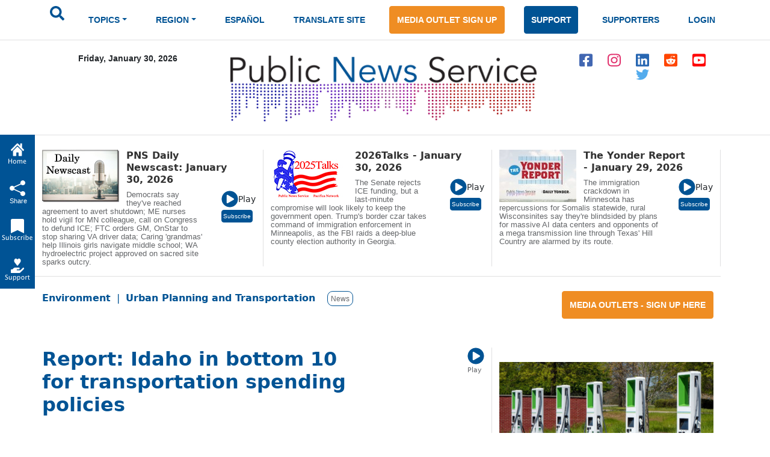

--- FILE ---
content_type: text/html; charset=utf-8
request_url: https://www.google.com/recaptcha/api2/aframe
body_size: 224
content:
<!DOCTYPE HTML><html><head><meta http-equiv="content-type" content="text/html; charset=UTF-8"></head><body><script nonce="ZwYi0n64UPXnesb_nd4WVA">/** Anti-fraud and anti-abuse applications only. See google.com/recaptcha */ try{var clients={'sodar':'https://pagead2.googlesyndication.com/pagead/sodar?'};window.addEventListener("message",function(a){try{if(a.source===window.parent){var b=JSON.parse(a.data);var c=clients[b['id']];if(c){var d=document.createElement('img');d.src=c+b['params']+'&rc='+(localStorage.getItem("rc::a")?sessionStorage.getItem("rc::b"):"");window.document.body.appendChild(d);sessionStorage.setItem("rc::e",parseInt(sessionStorage.getItem("rc::e")||0)+1);localStorage.setItem("rc::h",'1769793859329');}}}catch(b){}});window.parent.postMessage("_grecaptcha_ready", "*");}catch(b){}</script></body></html>